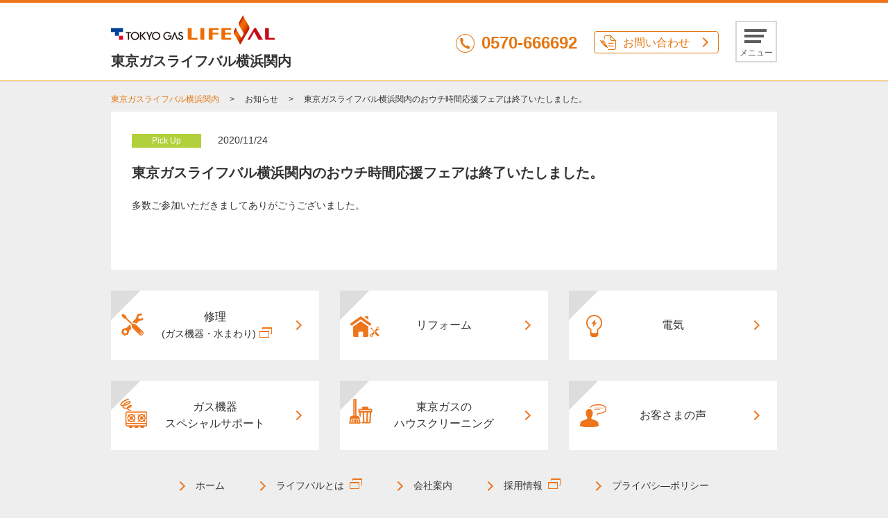

--- FILE ---
content_type: text/html
request_url: https://tg-lifeval.jp/yokohamakannai/info/20112414.html
body_size: 11025
content:
<!DOCTYPE html>
<html lang="ja">
<head>
<title>お知らせ | 東京ガス ライフバル横浜関内</title>
<meta name="keywords" content="ライフバル横浜関内,ガス,ライフバル,ガス機器,リフォーム,住宅,修理,メンテナンス">
<meta name="description" content="ライフバル横浜関内のお知らせ東京ガスライフバル横浜関内のおウチ時間応援フェアは終了いたしました。です。東京ガスの地域の顔として、ガスに関するワンストップサービスをご提供。リフォーム、家庭用燃料電池エネファーム、太陽光発電ならライフバル横浜関内へ">
<meta charset="UTF-8">
<meta http-equiv="X-UA-Compatible" content="IE=edge">
<meta name="viewport" content="width=device-width, initial-scale=1">

<link rel="shortcut icon" href="/favicon.ico" />
<link rel="stylesheet" href="/css/common/base.css">
<link rel="stylesheet" href="/css/common/layout.css">
<link rel="stylesheet" href="/css/common/layout-page-top.css">
<link rel="stylesheet" href="/css/common/layout-page-shop.css">
<link rel="stylesheet" href="/css/common/layout-page-event.css">
<link rel="stylesheet" href="/css/common/slick.css">
<link rel="stylesheet" href="/css/common/slick-theme.css">
<link rel="stylesheet" href="/css/common/jquery.mCustomScrollbar.css">
<link rel="stylesheet" href="/css/common/layout-responsive.css">
<link rel="stylesheet" href="/css/common/layout-page-top-responsive.css">

<link rel="stylesheet" href="/css/common/layout-page-shop-responsive.css">
<link rel="stylesheet" href="/css/common/layout-page-event-responsive.css">

<!-- Google Tag Manager --> <script>(function(w,d,s,l,i){w[l]=w[l]||[];w[l].push({'gtm.start': new Date().getTime(),event:'gtm.js'});var f=d.getElementsByTagName(s)[0], j=d.createElement(s),dl=l!='dataLayer'?'&l='+l:'';j.async=true;j.src= 'https://www.googletagmanager.com/gtm.js?id='+i+dl;f.parentNode.insertBefore(j,f); })(window,document,'script','dataLayer','GTM-KDQK8P2');</script> <!-- End Google Tag Manager -->

<!--[if lt IE 9]>
<script src="js/common/html5shiv.js" type="text/javascript"></script>
<![endif]-->
<link rel="stylesheet" href="/css/common/layout-page-news.css">
<link rel="stylesheet" href="/css/common/layout-page-news-responsive.css">


<meta property="og:url" content="https://tg-lifeval.jp/ns-suginami/" />
<meta property="og:type" content=" article" />
<meta property="og:title" content="東京ガスライフバル横浜関内のおウチ時間応援フェアは終了いたしました。  | 東京ガス ライフバル横浜関内" />
<meta property="og:description" content="家庭用燃料電池「エネファーム」、太陽光発電、Ｗ発電など最新のガス機器販売に加え、キッチン・浴室・洗面・トイレ・リビングなどのリフォームを通じて快適な住環境をご提案します。ガス機器の修理も迅速対応いたします。" />
<meta property="og:site_name" content="東京ガス ライフバル横浜関内" />
<meta property="og:image" content=" /img/common/og_img.png" />

<link rel="canonical" href="https://tg-lifeval.jp/yokohamakannai/info/20112414.html" />
</head>
<body>


<!-- Google Tag Manager (noscript) --> <noscript><iframe src="https://www.googletagmanager.com/ns.html?id=GTM-KDQK8P2" height="0" width="0" style="display:none;visibility:hidden"></iframe></noscript> <!-- End Google Tag Manager (noscript) -->



<header>
<div>
<a href="" class="h1-header">
<span class="logo">ライフバル</span>
<span class="company-name"></span>
</a>
<div class="side-container">
<div class="txt-notation for-pc"><p>平日・土 9:00～19:00 / 日・祝 9:00～17:30</p></div>
<a href="tel:" class="bnt-phone for-sp"></a>
<span class="phone-num"></span>
<a href="" target="" class="btn-contact">お問い合わせ</a>
<button id="main-menu"><span>メニュー</span></button>
<div class="nav-bg"></div>
<nav>
<div class="menu-container">
<div class="header">
<span class="logo">ライフバル</span>
<button id="btn-nav-close"><span>X</span></button>
</div>
<div class="nav-container">


  




<ul class="link-group-before">
<li><a href="/yokohamakannai/" id="link-nav-home">ホーム</a></li>
<li><a href="https://home.tokyo-gas.co.jp/service/repair/index.html" target="_blank" id="link-nav-estimate"><span class="has-icon">修理 (ガス機器・水まわり)</span></a></li>
<li><a href="/yokohamakannai/reform/" id="link-nav-reform">リフォーム</a></li>
<li><a href="/yokohamakannai/power/" id="link-nav-electric">電気</a></li>
<li><a href="/yokohamakannai/s_support/" id="link-nav-s_support">ガス機器スペシャルサポート</a></li>
<li><a href="https://kaji.tokyo-gas.co.jp/signup/mail_form?introducer=3613601" target="_blank" id="link-nav-cleaning"><span class="has-icon">東京ガスのハウスクリーニング</span></a></li>
<!--li><a href="/yokohamakannai/event/" id="link-nav-event">イベント・キャンペーン</a></li-->
<li><a href="/yokohamakannai/customer/" id="link-nav-voice">お客さまの声</a></li>
<!--li><a href="" id="link-nav-bussinessitem">業務用商品（法人）</a></li-->
<li><a href="https://home.tokyo-gas.co.jp/location/lifeval.html" target="_blank" id="link-nav-about"><span class="has-icon">ライフバルとは</span></a></li>
</ul>
<ul class="link-group-after">
<!--<li id="link-nav-shop-list">-->
<!--<p>店舗のご案内</p>-->
<!--<ul>-->
<!--<li><a href="/yokohamakannai/chojamachi/">東京ガスライフバル横浜関内 長者町店</a></li>-->
<!--li><a href="/yokohamakannai/honmoku/">東京ガスライフバル横浜関内 本牧店</a></li-->
<!--</ul>-->
<!--</li>-->
<li><a href="/yokohamakannai/inquiry/" id="link-nav-inqury">お問い合わせ</a></li>
<li><a href="/yokohamakannai/company/" id="link-nav-company">会社案内</a></li>
<li><a href="https://www.ecomo-recruitment.com/" target="_blank" id="link-nav-recruite"><span class="has-icon">採用情報</span></a></li>
<li><a href="/yokohamakannai/privacypolicy/" id="link-nav-privacy">プライバシーポリシー</a></li>
</ul>




</div>
</div>
</nav>
</div>
</div>
</header>

<main class="inner-page">
<div class="pankuzu">
<ul>
<li></li>
<li>お知らせ</li>
<li>東京ガスライフバル横浜関内のおウチ時間応援フェアは終了いたしました。</li>
</ul>
</div>


<section class="news-page">
<div>
<div class="head">
<span class="txt-label pickup-news">Pick Up</span>

<span class="txt-date">2020/11/24</span>
</div>
<h1>東京ガスライフバル横浜関内のおウチ時間応援フェアは終了いたしました。</h1>


<p>多数ご参加いただきましてありがごうございました。</p>
</div>
</section>



<div class="footer-sub-menu">


  




<ul class="btn-container">
<li class="nigyo"><a href="https://home.tokyo-gas.co.jp/service/repair/index.html" target="_blank"><figure class="icon-repair"><img src="/img/common/footer-sub-menu-gass.png" alt="修理・お見積"></figure><span>修理<br><span class="mini">(ガス機器・水まわり)<img class="blank_icon" src="/img/common/icon-outer-link.png" alt=""></span></span></a></li>
<li><a href="/yokohamakannai/reform/"><figure><img src="/img/common/footer-sub-menu-reform.png" alt="リフォーム"></figure><span>リフォーム</span></a></li>
<li><a href="/yokohamakannai/power/"><figure class="icon-electric"><img src="/img/common/footer-sub-menu-electric.png" alt="電気"></figure><span>電気</span></a></li>
<li class="nigyo"><a href="/yokohamakannai/s_support/"><figure class="icon-s_support"><img src="/img/common/footer-sub-menu-s_support.png" alt="ガス機器スペシャルサポート"></figure><span>ガス機器<br>スペシャルサポート</span></a></li>
<li class="nigyo"><a href="https://kaji.tokyo-gas.co.jp/signup/mail_form?introducer=3613601" target="_blank"><figure class="icon-s_support"><img src="/img/common/footer-sub-menu-cleaning.png" alt="東京ガスのハウスクリーニング"></figure><span>東京ガスの<br>ハウスクリーニング</span></a></li>
<!--li><a href="/yokohamakannai/event/"><figure><img src="/img/common/footer-sub-menu-event.png" alt="イベント・キャンペーン"></figure><span>イベント・キャンペーン</span></a></li-->
<li><a href="/yokohamakannai/customer/"><figure><img src="/img/common/footer-sub-menu-uservoice.png" alt="お客さまの声"></figure><span>お客さまの声</span></a></li>
<!--li><a href="/yokohamakannai/"><figure><img src="/img/common/footer-sub-menu-bussiness.png" alt="業務用商品（法人）"></figure><span>業務用商品（法人）</span></a></li-->
</ul>
<ul class="txt-link-container">
<li id="link-top"><a href="/yokohamakannai/">ホーム</a></li>
<li><a href="https://home.tokyo-gas.co.jp/location/lifeval.html" target="_blank" class="icon-outer-link">ライフバルとは</a></li>
<li><a href="/yokohamakannai/company/">会社案内</a></li>
<li><a href="https://www.ecomo-recruitment.com/" target="_blank" class="icon-outer-link">採用情報</a></li>
<li><a href="/yokohamakannai/privacypolicy/">プライバシ―ポリシー</a></li>
</ul>



</div>





</main>
<footer>
<div>
<div>
<ul class="banner-container">





<li><a href="https://tg-uchi.jp/" title="ウチコト" target="_blank"><img src="/img/common/banner-footer-uchitoko.png" alt="ウチコト"></a></li>
<!--li><a href="https://members.tokyo-gas.co.jp/" title="my　TOKYO　GAS" target="_blank"><img src="/img/common/banner-footer-myTOKYOGAS.png" alt="my　TOKYO　GAS"></a></li-->
<li><a href="http://www.tg-ecomo.com/" title="東京ガスエコモ株式会社 " target="_blank"><img src="/img/common/banner-footer-ekomo.png" alt="東京ガスエコモ株式会社 "></a></li>
<li>
    <a href="https://www.ecomo-recruitment.com/" title="東京ガスエコモ 採用情報" target="_blank">
        <img src="https://tg-lifeval.jp/yokohama-s/img/ecomo_recruit_banner.jpg"
            style="width: 300px;">
    </a>
</li>
<li>
    <a href="https://job.rikunabi.com/2026/company/r931891000/" title="リクナビ2026" target="_blank">
        <img src="/yokohama-s/img/prew240_white.gif"
            style="width: 298px;border:1px #00aaef solid;padding: 4.15px 0px 4.15px;">
    </a>
</li>



</ul>
</div>
</div>
<p>&copy;TOKYO GAS LIVING HOLDINGS Co., Ltd. All Rights Reserved.</p>
</footer>
<script type="text/javascript" src="/js/common/jquery-3.7.1.min.js"></script>
<script type="text/javascript" src="/js/common/jquery.easing.1.3.js"></script>
<script type="text/javascript" src="/js/common/jquery.mCustomScrollbar.concat.min.js"></script>
<script type="text/javascript" src="/js/common/slick.js"></script>
<script type="text/javascript" src="/js/common/jquery.matchHeight.js"></script>
<script type="text/javascript" src="/js/common/html_ajaster.js"></script>
<script type="text/javascript" src="/js/common/html_create.js"></script>
<script type="text/javascript" src="/include/power/param.js"></script>
<script type="text/javascript" src="/include/s_support/param.js"></script>

</body>
</html>

--- FILE ---
content_type: text/css
request_url: https://tg-lifeval.jp/css/common/layout.css
body_size: 28954
content:
@charset "utf-8";
body{
	position: relative;
}
.for-sp{
	display:none;
}
main{
	margin-top: 135px;
}
/* header */
header{
	position:fixed;
	z-index:1000;
	top:0;
	display: block;
	width:100%;
	background: #fff;
	border-top: solid 4px #ee751c;
	border-bottom:solid 1px #ffb346;
	box-shadow: 0 0 2px 0 rgba(0 ,0 , 0,0.2);
}
header > div{
	position: relative;
	width: 960px;
	margin: 0 auto;
}
header .h1-header{
	display:inline-block;
	padding-top: 18px;
	padding-bottom: 18px;
	line-height:0;
}
header .h1-header .logo{
	display: block;
	width:236px;
	height: 42px;
	background: url(../../img/common/logo-header.png) no-repeat 0 0 scroll;
	text-indent:-7777px;
}
header h1 .company-name,
header :not(h1) .company-name {
	display:inline-block;
	margin-top: 24px;
	padding-bottom: 10px;
	font-size:20px;
}
header :not(h1) .company-name {
	font-weight: bold;
    display: block;
}
header h1 .company-name img{
	height:20px;
	margin-left: 3px;
}
header a.h1-header{
	color:#333;
}
header a.h1-header:hover{
	text-decoration:none;
	opacity:0.6;
}
header >  nav{
	width: 100%;
	height: 120px;
	border-top: solid 1px #aaa;
	border-bottom: solid 1px #aaa;
	box-sizing: border-box;
}
header .side-container{
	position:absolute;
	top: 50%;
	right: 0;
	height: 32px;
	margin-top: -24px;
	line-height: 32px;
}
header .txt-notation{
	/*
	position:relative;
	width: 0;
	font-size: 10px;
	font-weight:bold;
	*/
	display:none;

}
header .txt-notation p{
	position: absolute;
	top: 35px;
	left: 0;
	width: 300px;
}
header .txt-notation.for-twin p{
	top: 45px;
}
header .phone-num{
	display:inline-block;
	height: 32px;
	color:#e57611;
	vertical-align:top;
	line-height: 52px;
	font-size: 24px;
	font-weight: 600;
}
header .for-pc-phone-num{
	display:inline-block;
	height: 32px;
	color:#e57611;
	vertical-align:top;
	line-height: 15px;
	font-size: 18px;
	font-weight: 600;
}
header .for-pc-phone-num .phone-num-pc{
	display: block;
	padding: 5px 0;
}
header .for-pc-phone-num .phone-num-pc span{
	font-size: 13px;
	color:#333;
}
header .phone-num:before{
	display: inline-block;
	width: 27px;
	height: 27px;
	margin-top: -3px;
	margin-right: 10px;
	background: url(../../img/common/icon-phone.png) no-repeat 0 0 scroll;
	vertical-align:middle;
	content:"";
}
header .for-pc-phone-num .phone-num-pc:before{
	display: inline-block;
	width: 20px;
	height:20px;
	margin-top: -3px;
	margin-right: 10px;
	background: url(../../img/common/icon-phone.png) no-repeat 0 0 scroll;
	background-size: 100%;
	vertical-align:middle;
	content:"";
}


header .btn-contact{
	position: relative;
	display:inline-block;
	width: 180px;
	height: 32px;
	margin: 0 20px;
	border: solid 1px #e57611;
	border-radius: 4px;
	box-sizing: border-box;
	text-align: center;
	line-height: 32px;
	font-size: 16px;
}
header .btn-contact:hover{
	text-decoration:none;
	opacity: 0.6;
}
header .btn-contact:before{
	position:absolute;
	top: 50%;
	right: 14px;
	width:9px;
	height: 14px;
	margin-top: -7px;
	background: url(../../img/common/arrow-header-contact.png) no-repeat 0 0 scroll;
	content:"";
}
header .btn-contact:after{
	position:absolute;
	top: 50%;
	left: 8px;
	width:23px;
	height: 21px;
	margin-top: -10px;
	background: url(../../img/common/icon-contact.png) no-repeat 0 0 scroll;
	content:"";
}


header .btn-contact-2{
    position: relative;
    display: inline-block;
    margin: 0 20px;
    padding: 5px 35px 5px 25px;
    border: solid 1px #e57611;
    background: #e57611;
    color: #fff;
    border-radius: 4px;
    box-sizing: border-box;
    text-align: center;
    line-height: 1.3;
    font-size: 14px;
}
header .btn-contact-2:hover{
	text-decoration:none;
	opacity: 0.6;
}
header .btn-contact-2:before{
    position: absolute;
    top: 0;
    left: 9px;
    bottom: 0;
    display: block;
    width: 9px;
    height: 15px;
    margin: auto;
    background: url(../../img/common/arrow-w-r.png) no-repeat center / contain;
    content: "";
}
header .btn-contact-2:after{
    position: absolute;
    top: 0;
    right: 9px;
    bottom: 0;
    display: block;
    width: 14px;
    height: 13px;
    margin: auto;
    background: url(../../img/common/icon-outer-link2.png) no-repeat center / contain;
    content: "";
}


header button{
	position:relative;
	width: 60px;
	min-width: 0;
	height:60px;
	margin: -6px 0 0;
	padding: 0;
	padding-top:30px;
	box-sizing: border-box;
	box-shadow:none;
	background: #fff;
	border: solid 2px #d7d7d7;
	line-height:12px;
}
header .btn-contact-2 + button {
	margin: -22px 0 0;
}
header button:before,
header button:after,
header button span:after{
	position:absolute;
	top: 10px;
	left: 11px;
	height: 4px;
	width: 32px;
	background: #5b5b5b;
	box-sizing: border-box;
	content:'';
}
header button:after{
	top:18px;
	width:28px;
}
header button span:after{
	top:26px;
	width:24px;
}
header button span{
	color:#5b5b5b;
	font-size: 12px;
}



header.header-2 .side-container {
    margin-top: -14px;
    line-height: 32px;
    display: flex;
    align-items: center;
}
header.header-2 .phone-container {
    display: inline-block;
}
header.header-2 .phone-container .phone-num {
    display: block;
    line-height: 1;
}
header.header-2 .phone-container .phone-num::before {
	border: solid 1px #e57611;
    border-radius: 50%;
	background: url(../../img/common/icon-phone4.png) no-repeat 0 0 scroll;
	background-size: 27px auto;
}
header.header-2 .phone-container .phone-other {
    margin: 0;
}
header.header-2 .phone-container .phone-other-desc {
    display: inline-block;
    font-size: 10px;
    line-height: 1.3;
    color: #e57611;
    margin: 0;
}
header.header-2 .phone-container .phone-other-for-pc-num {
    display: inline-block;
    color: #e57611;
    line-height: 1.3;
    font-size: 15px;
    font-weight: 600;
    letter-spacing: .02em;
}
header.header-2 .btn-contact {
    position: relative;
    top: -2px;
    left: -5px;
}
header.header-2 button {
    margin: -4px 0 0;
}
header.header-2 .nav-2{
	position: absolute;
	top:40px;
	right: 0;
	display: none;
	z-index: 5000 !important;
	background: #fff;
	box-shadow: 0 0 6px 0 rgba(0, 0, 0, 0.4);
	font-size: 0;
}
header.header-2 .nav-2.open{
	display: block;
}
header.header-2 .nav-2 .menu-container-2 {
    width: 764px;
    background: #fff;
}
header.header-2 .nav-bg-2{
	display: none;
	position: fixed;
	top: 0;
	left: 0;
	z-index: 400;
	width: 100%;
	height: 100%;
	background: rgba(0,0,0,0.01);
}
header.header-2 .nav-2 div #btn-nav-close-2{
	position:absolute;
	top: 50%;
	right: 20px;
	height: 16px;
	width: 16px;
	margin-top: -8px;
	border:none;
	background:url(../../img/common/icon-closed.png) no-repeat 0 0 scroll;

}
header.header-2 .nav-2 div #btn-nav-close-2 span{
	display:none;
}
header.header-2 .nav-2 div #btn-nav-close-2 span:after{
	display:none;
}
header.header-2 .nav-2 div #btn-nav-close-2:hover{
	opacity: 0.6;
}
header.header-2 .nav-2 div #btn-nav-close-2:after,
header.header-2 .nav-2 div #btn-nav-close-2:before{
	display:none;
}



header nav{
	position: absolute;
	top:40px;
	right: 0;
	display: none;
	z-index: 5000 !important;
	background: #fff;
	box-shadow: 0 0 6px 0 rgba(0, 0, 0, 0.4);
	font-size: 0;
}
header nav.open{
	display: block;
}
header nav div.menu-container{
	width:764px;
	background: #fff;
}
header nav div.header{
	position:relative;
	height:47px;
}

header nav div #btn-nav-close{
	position:absolute;
	top: 50%;
	right: 20px;
	height: 16px;
	width: 16px;
	margin-top: -8px;
	border:none;
	background:url(../../img/common/icon-closed.png) no-repeat 0 0 scroll;

}

header nav div #btn-nav-close span{
	display:none;
}
header nav div #btn-nav-close span:after{
	display:none;
}
header nav div #btn-nav-close:hover{
	opacity: 0.6;
}
header nav div #btn-nav-close:after,
header nav div #btn-nav-close:before{
	display:none;
}
header nav .logo{
	position:absolute;
	top: 0;
	left: 0;
	display: inline-block;
	margin: 9px 0 9px 20px;
	width:119px;
	height:29px;
	background: url(../../img/common/logo-for-nav.png) no-repeat 0 0 scroll;
	line-height: 0;
	text-indent: -777777px;

}
header nav ul.link-group-before,
header nav ul.link-group-after{
	display: inline-block;
	width: calc(100% / 2);
	box-sizing: border-box;
	vertical-align:top;
}
header nav ul.link-group-before{
	border-right:solid 1px #eee;
}
header nav ul.link-group-after{
	margin-left: -1px;
	border-left:solid 1px #eee;
}
header nav ul li{
	border-top: solid 1px #ececec;
	line-height: 40px;
}
header nav ul li:last-child{
	border-bottom: solid 1px #ececec;
}
header nav ul li li:last-child{
	border-bottom: none;
}
header nav ul li p{
	padding: 8px 60px 8px 20px;
	line-height: 1.6;
	font-size:13px;
}
header nav ul li a{
	position: relative;
	display: block;
	padding: 8px 60px 8px 20px;
	color: #333;
	line-height: 1.6;
	font-size:13px;
}
header nav ul li li{
	padding-left: 20px;
}
header nav ul li a:after{
	position:absolute;
	top: 50%;
	right: 20px;
	display: block;
	height: 10px;
	width: 5px;
	margin-top: -5px;
	background: url(../../img/common/arrow-g-r.png) no-repeat 0 0 scroll;
	background-size: 100% auto;
	opacity:0.6;
	content:'';
}
header nav ul li a:hover{
	opacity:0.6;
	text-decoration:none;
}
header nav ul li .has-icon{
	position: relative;
	display: inline-block;
	padding-right: 40px;
}
header nav ul li .has-icon:after{
    position: absolute;
    top: 0;
    right: 16px;
    bottom: 0;
    display: block;
    width: 18px;
    height: 15px;
    margin: auto;
    background: url(../../img/common/icon-outer-link3.png) no-repeat 0 0  scroll;
    content: "";
}

header.adjust-header{
	/* background:#aa0000: */
}
header.adjust-header h1 .logo{
	display:none;
}
header.adjust-header .company-name{
	/* margin-top: 15px; */
}
header.adjust-header .phone-num{
	/* line-height: 58px; */
}
header.adjust-header .side-container{
	/* margin-top: -28px; */
}



header.header-2.adjust-header .side-container {
    /* margin-top: -15px; */
}

header.header-2.adjust-header .btn-contact {
    /* top: -4px; */
}
header.header-2.adjust-header .phone-container {
    /* margin-top: 6px; */
}



header.adjust-header button{
	/* margin: -3px 0 0; */
	/* transform: scale(0.8,0.8); */
}
header.adjust-header .txt-notation{
	display: none;
}
header .nav-bg{
	display: none;
	position: fixed;
	top: 0;
	left: 0;
	z-index: 400;
	width: 100%;
	height: 100%;
	background: rgba(0,0,0,0.01);
}
/* main */

main.inner-page{
	padding:0 0 40px;
	background:transparent;
}
main.inner-page section{
	width:960px;
	margin: 0 auto;
	padding: 30px 30px 60px;
	background:#fff;
}
main.inner-page h1{
	position: relative;
	margin: 10px 0 30px;
	text-align:center;
	font-size: 20px;
	font-weight: 600;
}
main.inner-page h1:before,
main.inner-page h1:after{
	position:absolute;
	left: 50%;
	bottom: -8px;
	margin-left: -50px;
	width:100px;
	height: 1px;
	background:#e57611;
	content:""
}
main.inner-page h1.has-icon{
	margin: 10px 0 10px;
}
main.inner-page h1.has-icon.has-txt img {
	margin: 0 auto;
	position: relative;
	width: 100%;
	height: auto;
}
main.inner-page h1.has-icon.has-txt img.for-pc {
	display: block;
}
main.inner-page h1.has-icon.has-txt img.for-sp {
	display: none;
}
main.inner-page h1.has-icon.has-txt.reform-top-icon img {
    max-width: 161.2px;
}
main.inner-page h1.has-icon.has-txt.event-cook-top-icon img {
    max-width: 239.2px;
}
main.inner-page h1.has-icon.has-txt.event-campaign-top-icon img {
    max-width: 276.81px;
}
main.inner-page h1.has-icon.has-txt.event-campaign-cook-top-icon img {
    max-width: 376.81px;
}
main.inner-page h1.has-icon.has-txt.event-otoku-top-icon img {
    max-width: 259.2px;
}
main.inner-page h1.has-icon.has-txt.inquiry-top-icon img {
    max-width: 175px;
}
main.inner-page h1.has-icon.has-txt.company-top-icon img {
    max-width: 125px;
}
main.inner-page h1.has-icon.has-txt.privacypolicy-top-icon img {
    max-width: 198px;
    top: 6px;
    margin-bottom: 4px;
}
main.inner-page h1.has-icon.has-txt.cushara-top-icon img {
    max-width: 306px;
    margin-top: 16px;
}

main.inner-page h1.has-icon img{
	display: inline-block;
	margin-right: 20px;
}
main.inner-page h1.has-icon:after,
main.inner-page h1.has-icon:before{
	display:none;
}
main.inner-page h1:after{
	bottom: -12px;
}
main.inner-page h1 span{
	position: relative;
	display: inline-black !important;
}
main.inner-page h2{
	margin: 20px 0 20px;
	border-bottom: solid 3px #e57611;
	font-size: 18px;
}
main.inner-page h2 span{
	display: inline-block;
	font-size: 20px;
	font-weight: 600;
}
main.inner-page h3{
	margin-bottom: 20px;
	font-size: 16px;
}
main.inner-page h3.has-margin{
	margin-top: 20px;
}
main.inner-page h3 span{
	color: #663300;
	font-size: 16px;
}
main.inner-page .txt-main-summary{
	margin-top: 10px;
}
main.inner-page h4{
	position:relative;
	padding-left: 20px;
	margin-bottom: 20px;
	font-size: 16px;
}
main.inner-page h4:before{
	position: absolute;
	top: 5px;
	left: 0;
	width: 15px;
	height: 15px;
	border-radius:50%;
	background:#ccc;
	content:"";
}
main.inner-page h4.has-margin{
	margin-top: 20px;
}
main section .btn-container{
	padding: 20px 0;
}
.btn-standard {
    position: relative;
    display: block;
    width: 400px;
	margin: 0 auto;
    padding: 20px 25px;
    border-radius: 4px;
    background-color: #f06300;
    box-sizing: border-box;
    color: #fff;
    text-decoration: none;
    text-align: center;
    font-size: 18px;
    font-weight: 600;
}
.btn-standard.btn-large-size{
    width: 600px;
}
.btn-standard:hover{
	opacity:0.7;
	text-decoration: none;
}
.btn-standard:before {
    position: absolute;
    top: 0;
    left: 16px;
    bottom: 0;
    display: block;
    width: 14px;
    height: 23px;
    margin: auto;
    background: url(../../img/common/arrow-w-r.png) no-repeat 0 0 scroll;
    content: "";
}
.btn-standard.has-margin-t{
	margin-top: 50px;
}
.btn-standard.btn-outer-link:after{
    position: absolute;
    top: 0;
    right: 16px;
    bottom: 0;
    display: block;
    width: 18px;
    height: 15px;
    margin: auto;
    background: url(../../img/common/icon-outer-link2.png) no-repeat 0 0  scroll;
    content: "";
}

.btn-white {
    position: relative;
    display: block;
    width: 450px;
    margin:  30px auto 0;
    padding: 20px 25px;
    border-radius: 4px;
    background: #fff;
    border: 1px solid #f06300;
    box-sizing: border-box;
    color: #f06300;
    text-decoration: none;
    text-align: center;
    font-size: 18px;
    font-weight: 600;
}
.table-standard2+.btn-white {
	margin-top: -20px;
}
.btn-white:hover{
	opacity:0.7;
	text-decoration: none;
}
.btn-white:before {
    position: absolute;
    top: 0;
    right: 16px;
    bottom: 0;
    display: block;
    width: 11px;
    height: 19px;
    margin: auto;
    background: url(../../img/common/arrow-o-r2.png) no-repeat center / contain;
    content: "";
}

/* pagenation */
.pagenation{
	margin: 30px 0 0;
	text-align: center;
	font-size: 0;
}
.pagenation li{
	display: inline-block;
	padding: 0;
	vertical-align: top;
	margin: 0 5px;
	text-align: center;
}
.pagenation li a{
	display: inline-block;
	height: 35px;
	width: 35px;
	border-radius:50%;
	background:#ee751c;
	border:none;
	color:#fff;
	line-height: 35px;
	font-size: 10px;
	letter-spacing:0.02em;
}
.pagenation li > span{
	display: inline-block;
	height: 35px;
	width: 35px;
	border-radius:50%;
	background:#ccc;
	border:none;
	color:#fff;
	line-height: 35px;
	font-size: 10px;
	letter-spacing:0.02em;
}
.pagenation li a:hover,
.pagenation li button:hover{
	opacity: 0.7;
	text-decoration:none;
}
.pagenation li a.current:hover,
.pagenation li a.current{
	opacity: 0.5;
	cursor:default;
}
.pagenation li button{
	height: 35px;
	width: 35px;
	border-radius:50%;
	background:#ee751c;
	border:none;
	color:#fff;
	line-height: 35px;
	font-size: 10px;
}
.pagenation li a{
	display:inline-black;
	font-size: 12px;

}
/* pankuzu */
.pankuzu{
	width:960px;
	margin: 5px auto 10px;
}
.pankuzu ul{
	display:block;
	font-size: 0;
}
.pankuzu ul li{
	display: inline-block;
	font-size: 12px;
	line-height:1.4;
}
.pankuzu ul li:after{
	display: inline-block;
	margin:  0 15px;
	content:">";
}
.pankuzu ul li:last-child:after{
	display:none;
}
/*notice-common-msg */
.notice-common-msg{
	display: table;
	width:960px;
	margin: 10px auto 30px;
	border:solid 3px #d41915;
}
.notice-common-msg.for-customer{
	margin: 40px auto 0;
	border-color: #666;
}
.notice-common-msg > span{
	display: table-cell;
	width:200px;
	background:#d41915;
	vertical-align:middle;
	text-align:center;
	color: #fff;
	font-size: 16px;
	font-weight:600
}
.notice-common-msg.for-customer > span{
	background-color: #666;
}
.notice-common-msg > div{
	display: table-cell;
	padding: 10px 20px;
	background: #fff;
	font-size: 16px;
}

.notice-common-msg > div hr{
	margin: 3px 0;
	height:1px;
}
/*footer-sub-menu */
.footer-sub-menu{
	width: 960px;
	margin: 30px auto 0;
}
.footer-sub-menu .btn-container{
	font-size:0;
}
.footer-sub-menu .btn-container li{
	overflow: hidden;
	display: inline-block;
	width: calc((100% - 60px) / 3);
	margin: 0 30px 30px 0;
	height: 100px;
	line-height: 100px;
}
.footer-sub-menu .btn-container li:nth-child(3n){
	margin-right: 0;
}
.footer-sub-menu .btn-container a{
	position: relative;
	display: inline-block;
	width: 100%;
	height: 100%;
	background:#fff;
	color:#333;
	text-align: center;
	text-decoration: none;
	font-size: 16px;
	font-weight: 500;
}
.footer-sub-menu .btn-container a .mini{
	font-size:87%;
}
.footer-sub-menu .btn-container li a .blank_icon {
	position:relative;
	top:-3px;
	left:5px;
}
.footer-sub-menu .btn-container li.nigyo {
	line-height:24px;
}
.footer-sub-menu .btn-container li.nigyo a {
	padding-top:26px;
	box-sizing:border-box;
}
.footer-sub-menu .btn-container a:before{
	position:absolute;
	z-index:20;
	top: -30px;
	left: -30px;
	display: inline-block;
	width:60px;
	height:60px;
	background: #ddd;
	transform: rotate(-45deg);
	content:"";
}
.footer-sub-menu .btn-container a:after{
	position:absolute;
	top: 50%;
	right: 25px;
	display: inline-block;
	width:9px;
	height:14px;
	margin-top: -7px;
	background: url(../../img/common/arrow-o-r.png) no-repeat 0 0 scroll;
	content:"";
}
.footer-sub-menu .btn-container a:hover{
	opacity: 0.7;
}
.footer-sub-menu .btn-container figure{
	position:absolute;
	z-index:10;
	top: 0;
	left: 15px;
	display: inline-block;
}
.footer-sub-menu .btn-container figure.icon-electric{
	left: 25px;
}
.footer-sub-menu .btn-container figure.icon-conro{
	left: 5px;
}
.footer-sub-menu .btn-container figure.icon-toshigas{
	left: 0	;
}
.footer-sub-menu .btn-container figure.icon-s_support {
	top:26px;
	left:13px;
}
.footer-sub-menu .btn-container figure.icon-repair {
	top:33px;
	left:15px;
}
.footer-sub-menu .txt-link-container{
	padding-top: 10px;
	line-height: 1.6;
	text-align: center;
	font-size: 0;
}
.footer-sub-menu .txt-link-container.txt-l{
	text-align: left;
}
.footer-sub-menu .txt-link-container li{
	display: inline-block;
	margin-right: 50px;
	margin-bottom: 20px;
}
.footer-sub-menu .txt-link-container li:last-child{
	margin:0;
}
.footer-sub-menu .txt-link-container a{
	display: inline-block;
	color:#333;
	font-size: 14px;
	vertical-align: middle;
}
.footer-sub-menu .txt-link-container a:before{
	display: inline-block;
	vertical-align: middle;
	width:9px;
	height:14px;
	margin-right: 15px;
	background: url(../../img/common/arrow-o-r.png) no-repeat 0 0 scroll;
	content:"";
}

a.icon-outer-link:after{
	display: inline-block;
	width:18px;
	height:15px;
	margin-left: 8px;
	background: url(../../img/common/icon-outer-link.png) no-repeat 0 0 scroll;
	content:"";

}
#page-top .txt-link-container #link-top{
	display: none;
}
/* margin */
.mt-10{
	margin-top: 10px;
}
.mt-20{
	margin-top: 20px;
}
.mt-30{
	margin-top: 30px;
}
/*padding */
.pt-10{
	padding-top: 10px;
}
.pt-20{
	padding-top: 20px;
}
/* btn-moyori */
.btn-moyori{
	position:relative;
	display: block;
	height: 75px;
	width: 300px;
	margin: 0 auto;
	background:#ee751c;
	border: solid 4px #ffb346;
	box-sizing: border-box;
	color: #fff;
	line-height: 68px;
	text-align: center;
	font-size: 14px;
	font-weight:600;
}
.btn-moyori:hover{
	text-decoration: none;
	opacity: 0.8;
}
.btn-moyori:after,
.btn-moyori:before{
	display: block;
	position:absolute;
	top: 50%;
	content:'';
}
.btn-moyori:before{
	left: 20px;
	width: 31px;
	height: 31px;
	margin-top: -15px;
	background: url(../../img/common/icon-zoom.png)no-repeat 0 0 scroll;
}
.btn-moyori:after{
	right: 20px;
	width: 17px;
	height: 17px;
	margin-top: -8px;
	background: url(../../img/common/icon-outer-linek-moyori.png)no-repeat 0 0 scroll;
}
/* footer */
footer{
	display: block;
	width:100%;
	border-top: solid 2px #eee;
}
footer > div{
	background: #fff;
	padding: 40px 0 10px;
}
footer > div > div{
	width: 960px;
	margin: 0 auto;
}
footer > div > div ul{
	text-align: left;
	font-size: 0;
}
footer > div > div li{
	display: inline-block;
	margin-right: 30px;
	margin-bottom: 30px;
	font-size: 12px;
}
footer > div > div li:nth-child(3n){
	margin-right: 0;
}
footer > div > div li a:hover{
	opacity: 0.7;
}
footer > p{
	height: 80px;
	line-height: 80px;
	text-align: center;
	font-size: 10px;
}

/* table */
.table-standard{
	width: 100%;
	margin: 20px 0;
	border-collapse: separate;
	border-spacing: 0px 2px;
    font-size: 12px;
}
.table-standard caption {
    text-align: left;
    font-weight: 700;
    color: #666;
}
.table-standard th {
    overflow: visible;
    position: relative;
    width: 215px;
	padding: 10px;
    background: #F2E3BB;
    vertical-align: middle;
    text-align: left;
    box-sizing: border-box;
    white-space: nowrap;
    color: #4D4D4D;
    font-size: 15px;
    font-weight: 600;
}
.table-standard th:after{
    position: absolute;
    left: 100%;
    top: 50%;
    border: solid transparent;
    content: " ";
    height: 0;
    width: 0;
    pointer-events: none;
    border-color: rgba(136, 183, 213, 0);
        border-left-color: rgba(136, 183, 213, 0);
    border-left-color: #F2E3BB;
    border-width: 10px;
    margin-top: -10px;
}
.table-standard td {
    width: auto;
	padding: 10px 10px 10px 25px;
    background: #F9F7F1;
    font-weight: normal;
    font-size: 13px;
    color: #4D4D4D;
}


.table-standard2 {
	width: 100%;
    border: solid 1px #DACABF;
    table-layout: fixed;
    margin: 0 0 50px;
}
.table-standard2 th{
    width: 240px;
	padding: 10px;
    background-color: #f9f6f4;
    border-bottom: solid 1px #DACABF;
    color: #663300;
    text-align: center;
}
.table-standard2  td {
	padding: 10px;
    border-left: dotted 1px #DACABF;
	border-bottom: dotted 1px #DACABF;
}
.table-standard2 tr:last-child th,
.table-standard2 tr:last-child td{
	border-bottom: none !important;
}
/* ol ul */
ol.has-txt-num{
	margin-top: 20px;
}
ol.has-txt-num li{
    position: relative;
	padding-left: 40px;
	padding-bottom: 5px;
}
ol.has-txt-num li .txt-num{
    position: absolute;
    left: 0;
    top: 0;

}
ol.has-number{
	margin: 20px 0 0 20px;
	padding-bottom: 20px;
}
ol.has-number li{
    list-style-type: decimal;
	padding-bottom: 5px;
}
ul.list-disc{
	margin-top: 20px;
}
ul.list-disc li{
    position: relative;
	padding-left: 15px;
	padding-bottom: 5px;
}
ul.list-disc li:before{
    position: absolute;
    left: 0;
    top: 0;
	content:"・"
}
ul.list-kome{
	margin-top: 20px;
}
ul.list-kome li{
    position: relative;
	padding-left: 15px;
	padding-bottom: 5px;
}
ul.list-kome li:before{
    position: absolute;
    left: 0;
    top: 0;
	content:"※"
}
ul.no-margin{
	margin-top: 0;
}
/* p */
p.txt-caution {
    margin-bottom: 15px;
    font-weight: bold;
    color: #f00;
}
p.has-margin{
	margin-top:30px;
}
p.txt-center{
	text-align:center;
}
p.txt-right{
	text-align:right;
}
p.pb-10{
	padding-bottom:10px;
}
p.txt-marker {
    font-size: 16px;
    line-height: 1.4;
    font-weight: bold;
    color: #8d4918;
	margin-left: 10px;
	margin-right: 10px;
	padding-left: 10px;
	padding-right: 10px;
	background: linear-gradient(transparent 60%, #fff0c8 0%);
	display: block;
}

/*strong span */
strong.txt-em,
span.txt-em{
	color:red;
}
/* div */
.box-flex{
	display:flex;
	align-items: center;
}
.box-flex.div-harf > div{
	width:50%;
}
.box-flex.div-harf > div:first-child{
	padding-right: 10px;
}
.box-flex.div-harf > div:last-child{
	padding-left: 10px;
    border-left: dotted 1px #DACABF;
}

/* ul.btn-block */
.btn-block{
	font-size: 0;
	margin: 0 30px;
}
.btn-block li{
	position:relative;
	display: inline-block;
	width: calc((100% - 30px) /2);
	margin: 0 30px 50px 0;
	vertical-align:top;
}
.btn-block li:nth-child(2n){
	margin-right: 0;
}
.btn-block.li-no-margin li{
	margin: 0 30px 20px 0;
}

.btn-block.li-no-margin li:nth-child(2n){
	margin-right: 0;
}
.btn-block li .under-link{
	position: absolute;
	bottom: -30px;
	width: 100%;
	text-align: center;
	font-size: 14px;
}
.btn-block li a.btn-standard{
	width: 100%;
}
div.seo-h1bolck{
	height:0;
	overflow:hidden
}
/* modal */
.modal{
	display: none;
	position: fixed;
	top:0;
	z-index:500000;
	left: 0;
	width: 100%;
	height: 100%;
	background: rgb(0, 0, 0, 0.7)
}
.modal .inner-contents {
	position: fixed;
	top:50%;
	left:50%;
    background-color: #fff;
    width: 880px;
    height: 530px;
	margin: -265px 0 0 -440px;
}
.modal .inner-contents .header{
	position:relative;
}
.modal .inner-contents .header #btn-close {
	position: absolute;
    top: -25px;
    right: -25px;
	width: 50px;
	min-width:0;
	height: 50px;
	border: solid 1px #ccc;
	border-radius: 50%;
    background:#fff url(../../img/common/icon-closed.png)no-repeat center center scroll;
	text-indent:-777777777px;
}
.modal .inner-contents .header #btn-close:hover{
	opacity: 0.7;
}
.modal .inner-contents .body{
    overflow: auto;
	width:100%;
	height: 100%;
    padding: 40px;
    box-sizing: border-box;
}



/* hr-has-id */
.hr-has-id{
	display: block;
	height: 1;
	border:none;
	background: transparent;
	padding-top: 60px;
	margin-top: -60px;
}
/*会社案内個別レイアウト*/
.company-iida-box{
	display: table;
	margin-top: 20px;
	border: solid 3px ;
}
.company-iida-box >  div{
	display:table-cell;
	padding:10px;
	vertical-align:top;
}
.company-iida-box P{
	margin-bottom: 10px;
}
.company-iida-box > div.img-box{
	padding-top: 50px;
}

.company-head-box{
	display: table;
	margin-top: 20px;
}


.company-head-box >  div{
	display:table-cell;
	padding:10px;
	vertical-align:top;
}
.company-head-box P{
	margin-bottom: 10px;
}
.company-iida-box.no-border{
	border:none;
}

/* company-dl-list */
.company-dl-list{
	margin-top: 30px;
	font-size: 0
}
.company-dl-list dt{
	display: inline-block;
	width: 150px;
	padding-bottom: 20px;
	vertical-align:top;

}
.company-dl-list dt img{
	width: 120px;
}
.company-dl-list dd{
	display: inline-block;
	width: calc( 100% - 150px);
	padding-bottom: 20px;
	vertical-align:top;
	font-size: 14px;
}
.company-dl-list dd h3{
	margin:0 !important;
	padding-bottom: 10px;
}


/* reclute-box-yokosuka */
.reclute-box-yokosuka{
	border: solid 1px #ccc;
}
.reclute-box-yokosuka p.title{
	padding: 5px;
	background:#e57611;
	color:#fff;

}

.company-li-box{
	margin-top: 30px;
	text-align: center:
}
.company-li-box >  div{
	display:inline-block;
	padding:10px 20px;
	vertical-align:top;
	text-align: left:
}
.company-li-box P{
	margin-bottom: 10px;
}



#top_saiyo{

}
#top_saiyo a:hover{
	text-decoration: none;
	opacity: 0.7 !important;
}
#top_saiyo a:hover table{
	opacity: 0.7;
}
#top_saiyo table{
	border:none;
	border-collapse:collapse;
}
#top_saiyo table td,
#top_saiyo table th{
	border:none;
	padding: 0 !important
}




@media only screen and (min-width: 767px) {
	header.header-2 .nav-2.open{
		display: none;
	}
}




--- FILE ---
content_type: text/css
request_url: https://tg-lifeval.jp/css/common/layout-page-top.css
body_size: 7156
content:
@charset "utf-8";
body{
	overflow-x{
		hidden;
	}
}
/* Top */
.inner-page .mv-container{
	display: block;
	width:100%!important;
	overflow: hidden;
	margin: 0 auto 20px;
}
.inner-page .mv-container ul{
}
.inner-page .mv-container .slick-dots{
	
}
.inner-page .mv-container .slick-slide{
	max-width: 960px !important;
	margin: 0 0 0 20px;
}
.inner-page .mv-container li img{
	max-width: 100%;
}
.inner-page .mv-container img.for-sp{
	display: none;
}
.inner-page .mv-container li.item{
	max-width: 960px;
}
.inner-page .mv-container .slick-dots li{
	display: inline-block;
}
.inner-page .mv-container .slick-list{
	overflow:visible !important;
}
.inner-page .mv-container .item{	
}
.inner-page .mv-container .item img{
	width:100%;
}
.inner-page .mv-container .slick-dots .slick-pre,
.inner-page .mv-container .slick-dots .slick-next{
	height: 50px;
	width: 50px;
	min-width: 0;
	background: #e57611!important;
}



.information-container{
	display: table;
	width:960px;
	margin: 0 auto 30px;
}
.information-container > div{
	display: table-cell;
	box-sizing: border-box;
	vertical-align:top;
}
.information-container .news_area{
	width:570px;
	padding: 18px 20px 20px;
	background: #fff;
}
.information-container .news_area ul{
	
}
.information-container .news_area li{
	display: table;
	width: 100%;
	margin-bottom:15px;
	padding-bottom: 15px;
	border-bottom: solid 1px #ddd;
	vertical-align:top;
}
.information-container .news_area  .new-container{
	overflow:hidden;
	margin-top: 20px;
}
.information-container .news_area li .txt-date-info{
	display: table-cell;
	width:85px;
	font-size:14px;
}
.information-container .news_area li p{
	display: table-cell;
	padding-left: 10px;
}
.information-container .news_area li .txt-date-info .txt-label{
	display: inline-block;
	width:85px;
	height: 20px;
	line-height: 20px;
	color:#fff;
	text-align: center;
	font-size: 10px;
}
.information-container .news_area li .txt-date-info .txt-label.important-news{
	background:#ff4b71;
}
.information-container .news_area li .txt-date-info .txt-label.pickup-news{
	background:#b2d03c;
}
.information-container .news_area li .txt-date-info .txt-label.new-news{
	background:#4bb1ff;
}
.information-container .news_area h2{
	height: 27px;
	margin: 0;
	padding-left: 45px;
	border:none;
	background: url(../../img/common/icon-top-info.png)no-repeat 0 center scroll;
	line-height: 27px;
}
.information-container .banner_area{
	padding-left: 30px;
}
.information-container .banner_area > ul{
	height: 100%;
	padding: 18px 20px 20px;
	background:#fff;
	box-sizing: border-box;
}
.information-container .banner_area > ul h2{
	height: 27px;
	margin: 0;
	padding-left: 45px;
	padding-bottom:2px;
	border:none;
	background: url(../../img/common/icon-top-pickup.png)no-repeat 0 center scroll;
	line-height: 27px;
}
.information-container .banner_area > ul li{
	padding-top:18px;
}
.information-container .banner_area > ul li:first-child{
	padding-top:0;
}
.information-container .banner_area figure{
	text-align: center;
}
.information-container .banner_area a:hover{
	opacity: 0.7;
}
.information-container .banner_area figure:hover{
	opacity: 0.7;
}

/* 横浜系トップ */
.information-container-wide{
	display:block;
	width:960px;
	margin: 0 auto 30px;
	font-size: 0;
}
.information-container-wide .information-container{
	display:  inline-block;
	width:570px;
	vertical-align:top;
}
.information-container-wide .information-container > div{
	display: block;
}
.information-container-wide .information-container .news_area{
	font-size: 14px;
}
.information-container-wide .information-container .banner_area{
	margin-top: 30px;
	padding-left: 0;
}
.information-container-wide .banner_area > ul{
	font-size: 0;
}
.information-container-wide .banner_area > ul li{
	display: inline-block;
	width:calc((100% - 20px)/ 2);
}

.information-container-wide .banner_area > ul li:first-child{
	width:100%;
	padding-top:0;
}
.information-container-wide .banner_area > ul li:nth-child(2n){
	margin-right: 20px;
}
.information-container-wide .banner_area > ul li figure{
	text-align:left;
}
.information-container-wide .banner_area > ul li figure img{
	width:100%;
}
.information-container-wide .fb-container-box{
	display:  inline-block;
	width:calc(100% - 600px);
	margin-left: 30px;
	background:#fff;
	vertical-align:top;
	font-size: 14px;
}
.information-container-wide .fb-container-box > div{
	padding: 20px;
}
.information-container-wide .fb-container-box  h2{
	margin-top: 0;
	border-bottom:none;
}
.information-container-wide .fb-container-box  h2 img{
	display: inline-block;
	margin-right: 10px;
}
.information-container-wide .fb-container-box p{
	padding-top:15px;
	font-size: 12px;
}



main.inner-page .top-tenant-info{
	margin-top: 10px;
}
main.inner-page .top-tenant-info h2{
	width: 100%;
	height:auto;
	margin: 0;
	border:none;
	background: none;
	text-align: center;
	border: none;
}
main.inner-page .top-tenant-info h2 span{
	position: relative;
	display: inline-block;
	height:auto;
	margin-top: 10px;
	padding-left: 55px;
}
main.inner-page .top-tenant-info h2 span:before{
	position:absolute;
	top: 50%;
	left:0;
	width:43px;
	height:25px;
	margin-top:-18px;
	background: url(../../img/common/icon-top-shopinfo.png)no-repeat 0 center scroll;
	content:"";
}
main.inner-page .top-tenant-info ul{
	margin-top: -10px;
	font-size: 0;
}
main.inner-page .top-tenant-info li{
	position: relative;
	display: inline-block;
	width: calc((100% - 40px) / 2);
	margin: 40px 40px 0 0;
	padding-left: 170px;
	box-sizing: border-box;
	vertical-align:top;
}
main.inner-page .signle-shop{
	
    text-align:center;
}
main.inner-page .top-tenant-info li.shop-single.no-img{
	width: auto;
	margin-right: 0;
	padding-left: 0 !important;
    text-align:left;
}
main.inner-page .top-tenant-info .signle-shop{
    text-align:center;
}
main.inner-page .top-tenant-info .signle-shop li{
	text-align:left;
}
main.inner-page .top-tenant-info li:nth-child(2n){
	margin-right: 0;
}
main.inner-page .top-tenant-info li figure{
	position: absolute;
	overflow: hidden;
	width:150px;
	top: 0;
	left: 0;
}
main.inner-page .top-tenant-info li figure img{
	width: 100%;
	max-width: 150px;
	max-height:160px
	
}
main.inner-page .top-tenant-info li a{
	display: inline-block;
	margin-bottom: 10px;
	margin:0;
	font-size:14px;
	font-weight: 600;
}
.top-tenant-info li a:hover{
	opacity: 0.7;
}
main.inner-page .top-tenant-info li h3{
	margin: 0;
	font-size:14px !important;
}
main.inner-page .top-tenant-info li h3 span{
	font-size:14px !important;
}
main.inner-page .top-tenant-info li .txt-address{
	font-size:14px;
	margin-bottom: 15px;
}
main.inner-page .top-tenant-info li .txt-contant-info{
	display: none!important;
}
main.inner-page .top-tenant-info li .txt-contact-info{
	font-size:12px;
	margin-bottom: 15px;
}
main.inner-page .top-tenant-info li .works-info span{
	position: relative;
	display: inline-block;
	padding-left: 16px;
	font-size:14px;
}
main.inner-page .top-tenant-info li .works-info span:before{
	position:absolute;
	top: 6px;
	left: 0;
	height: 12px;
	width:12px;
	border-radius:50%;
	background:#ffb346;
	content:"";
}

main.inner-page .top-tenant-info .area-link{
	padding: 40px 0 0;
}
main.inner-page .top-tenant-info .area-link a{
	display: inline-block;
	margin: 0 20px;
}


--- FILE ---
content_type: text/css
request_url: https://tg-lifeval.jp/css/common/layout-page-event.css
body_size: 2288
content:
@charset "utf-8";
.event-container{
	display: table;
	width: 100%;
	margin: 40px 0 30px;
	padding-bottom: 30px;
	border-bottom: dashed 1px #ddd;
}
.event-container figure{
	display: table-cell;
	width: 480px;
	padding-right: 40px;
}
.event-container  figure img{
	width: 100%;
	border: solid 1px #ccc;
}
.event-container .detail{
	display: table-cell;
	vertical-align:top;
}
.event-container .detail h3{
	margin-bottom: 20px;
	font-size: 14px;
}
.event-container .detail h3 img{
	display: inline-block;
	margin-right: 10px;
}
.event-container .detail h3 .ttl{
	display: inline-block;
	margin-left: 10px;
}
.event-container .detail dl{
	margin-top: 20px;
}
.event-container .detail dt{
	display: inline-block;
	height: 30px;
	margin-bottom:10px;	
	padding: 0 40px;
	border-radius: 15px;
	background: #e57611;
	color: #fff;
	line-height: 30px;
}
.event-container .detail p.link-container{
	padding-top:20px;
	text-align: center;
}
.event-container .detail p.link-container a{
	position: relative;
	display: inline-block;
	width: 230px;
	height: 50px;
	padding:0 30px 0 20px;
	line-height: 50px;
}
.event-container .detail  a:before{
	background-position: 0 center;
	background-size:10px auto;
	content:"";
}
.event-container .detail  .txt-sub-msg{
	margin-top: 20px;
}
/*cooking-info-container */
.cooking-info-container{
	display: table;
	width: 100%;
	padding-bottom:30px;
}
h3.ttl-cooking{
	display: inline-block;
	margin-right: 10px;
}
h3.ttl-cooking img{
	display: inline-block;
	margin-right: 10px !important;
}
h3.ttl-cooking .ttl{
	display: inline-block;
	margin-left: 10px;
	color:#333;
	font-size: 18px;
}
.cooking-info-container figure{
	display: table-cell;
}
.cooking-info-container figure img{
	width: 300px;
}
.cooking-info-container > div{
	display: table-cell;
	padding-left: 30px;
	vertical-align:top;
}
.cooking-info-container  table{
	width: 100%;
    border: solid 1px #dacabf;
}
.cooking-info-container  table th {
    width: 120px;
	padding: 10px;
    background-color: #f9f6f4;
    border-bottom: solid 1px #dacabf;
    color: #663300;
    text-align: center;
	vertical-align:middle;
}
.cooking-info-container  table td{
	padding: 10px;
	border-bottom: dotted 1px #dacabf;
}
.cooking-info-container  table tr:last-child th,
.cooking-info-container  table tr:last-child td{
	border:none;
}
p.no_reslut{
	padding: 40px 0;
	text-align:center;
	font-size: 18px;
}

--- FILE ---
content_type: text/css
request_url: https://tg-lifeval.jp/css/common/layout-page-news.css
body_size: 1013
content:
@charset "utf-8";
.news-page .head .txt-label{
	display: inline-block;
	width:100px;
	height: 20px;
	line-height: 20px;
	color:#fff;
	text-align: center;
	font-size: 12px;
}

.news-page .head .txt-label.important-news{
	background:#ff4b71;
}
.news-page .head .txt-label.pickup-news{
	background:#b2d03c;
}
.news-page .head .txt-label.new-news{
	background:#4bb1ff;
}
.news-page .head .txt-date{
	display: inline-block;
	margin-left: 20px;
}
.news-page h1{
	margin: 20px 0 !important;
 	text-align:left!important;
}
.news-page h1:after,
.news-page h1:before{
	display: none!important;
}
.news-page figure{
	padding:  20px 0 20px;
	text-align: center;
}
.news-page img{
	max-width: 100%;
	height:auto !important;
}
.news-page h3{
	position: relative;
	margin: 20px 0 4px !important;
	padding-left: 25px;
	color:#333!important;
	font-size: 18px!important;
	font-weight: 400;
}
.news-page h3:before{
	position: absolute;
	top: 5px;
	left: 0;
	height: 16px;
	width: 16px;
	border-radius: 50%;
	background:#ffb346;
	content:"";
}
.news-page h3 span{
	color:#333!important;
	font-size: 18px!important;
	font-weight: 400;
}

--- FILE ---
content_type: text/css
request_url: https://tg-lifeval.jp/css/common/layout-page-news-responsive.css
body_size: 60
content:
@charset "utf-8";
@media only screen and (max-width: 766px){
.costomer-item-container img{
	width: 100%;
	height:auto !important;
	max-width: 600px;
}
	
}

--- FILE ---
content_type: text/javascript
request_url: https://tg-lifeval.jp/include/power/param.js
body_size: 10078
content:
// JavaScript Document
(function($){
$(function(){
	var dir = location.pathname;
	var path_split = dir.split('/');
	var param = '';
	
	
	switch(path_split[1]){
	    //東京ガスライフバル北杉並/南杉並
		case 'ns-suginami':
		param="9505240";
		break;
		
		
		//東京ガスライフバル西東京
		case 'nishitokyo':
		param="9508460";
		break;
		
		
		//東京ガスライフバル八王子
		case 'hachiouji':
		param="9512243";
		break;
		
		
		//東京ガスライフバル文京
		case 'bunkyou':
		param="9404170";
		break;
		
		
		//東京ガスライフバル西杉並
		case 'nishisuginami':
		param="9505250";
		break;
		
		
		//東京ガスライフバル西世田谷
		case 'nishisetagaya':
		param="9502180";
		break;
		
		
		//東京ガスライフバル南世田谷
		case 'minami-setagaya':
		param="9502120";
		break;
		
		
		//東京ガスライフバル町田
		case 'machida':
		param="9716360";
		break;
		
		
		//東京ガスライフバル相模原
		case 'sagamihara':
		param="9717330";
		break;
		
		
		//東京ガスライフバル横浜南
		case 'yokohama-s':
		param="9703160";
		break;
		
		
		//東京ガスライフバル横浜戸塚
		case 'totsuka':
		param="9707150";
		break;
		
		
		//東京ガスライフバル保土ヶ谷
		case 'hodogaya':
		param="9705161";
		break;
		
		
		//東京ガスライフバル横浜関内
		case 'yokohamakannai':
		param="9702110";
		break;
		
		
		//東京ガスライフバル横須賀
		case 'yokosuka':
		param="9708170";
		break;
		
		
		//東京ガスライフバル金沢
		case 'kanazawa':
		param="9703171";
		break;
		
		
		//東京ガスライフバル湘南
		case 'shonan':
		param="9715290";
		break;
		
		
		//東京ガスライフバル川崎中原
		case 'nakahara':
		param="9712296";
		break;
		
		
		//東京ガスライフバル川崎北
		case 'kawasakikita':
		param="9714422";
		break;
		
		
		//東京ガスライフバル練馬・板橋北/板橋南
		case 'itabashi-nerima-e':
		param="9605323";
		break;
		
		
		//東京ガスライフバル浦和
		case 'urawa':
		param="9608260";
		break;
		
		
		//東京ガスライフバル蕨戸田
		case 'warabitoda':
		param="9608262";
		break;
		
		
		//東京ガスライフバル品川／目黒
		case 'shinagawa-meguro':
		param="9304170";
		break;
		
		
		//東京ガスライフバル中野
		case 'nakano':
		param="9309320";
		break;
		
		
		//東京ガスライフバル東江東
		case 'e-koto':
		param="9409149";
		break;
		
		
		//東京ガスライフバル東世田谷
		case 'e-setagaya':
		param="9510137";
		break;
		
		
		//東京ガスライフバル川崎
		case 'kawasaki':
		param="9711470";
		break;
		
		
		//東京ガスライフバル相模大和
		case 'sagamiyamato':
		param="9710632";
		break;
		
		
		//東京ガスライフバル東大田/西大田
		case 'oota':
		param="9303120";
		break;
		
		
		//東京ガスライフバル新宿
		case 'shinjuku':
		param="9308260";
		break;
		
		
		//東京ガスライフバル豊島
		case 'toshima':
		param="9602416";
		break;
		
		
		//東京ガスライフバル多摩中央
		case 'tama-chuo':
		param="9511419";
		break;
		
		
		//東京ガスライフバル南多摩
		case 'minamitama':
		param="9513399";
		break;
		
		
		//東京ガスライフバル横浜中央
		case 'yokohamachuou':
		param="9702140";
		break;
		
		
		//東京ガスライフバル横浜鶴見
		case 'yokohamatsurumi':
		param="9703140";
		break;
		
		
		//東京ガスライフバル横浜西
		case 'yokohamanishi':
		param="9705141";
		break;
		
		
		//東京ガスライフバル横浜北
		case 'yokohamakita':
		param="9709200";
		break;
		
		
		//東京ガスライフバル横浜港北
		case 'yokohamakohoku':
		param="9710144";
		break;
		
		
		//東京ガスライフバル足立・埼玉東
		case 'adachi-saitama-e':
		param="9407300";
		break;
		
		
		//東京ガスライフバル北
		case 'kita':
		param="9604220";
		break;
		
		
		//東京ガスライフバル千葉
		case 'chiba':
		param="9411340";
		break;
		
		
		//東京ガスライフバルかずさ
		case 'kazusa':
		param="9412470";
		break;
		
		
		//東京ガスライフバル佐倉
		case 'sakura':
		param="9461766";
		break;
		
		
		//東京ガスライフバル川口
		case 'kawaguchi':
		param="9608300";
		break;
		
		
		//東京ガスライフバル石神井
		case 'syakujii':
		param="9606301";
		break;
		
		
		//東京ガスライフバル大宮
		case 'oomiya':
		param="9609290";
		break;
		
		
		//東京ガスライフバル湘南茅ヶ崎
		case 's-chigasaki':
		param="9710292";
		break;
		
		
		//東京ガスライフバル葛飾
		case 'katsushika':
		param="9406240";
		break;
		
		
		//東京ガスライフバル台東
		case 'taito':
		param="9405250";
		break;
		
		
		//東京ガスライフバル墨田
		case 'sumida':
		param="9409160";
		break;
		
		
		//東京ガスライフバル荒川
		case 'arakawa':
		param="9405210";
		break;
		
		
		//東京ガスライフバル千代田中央/文京
		case 'ch-bu':
		param="9410170";
		break;
		
		
		//東京ガスライフバル江東
		case 'koto':
		param="9402480";
		break;
		
		
		//東京ガスライフバル江戸川
		case 'edogawa':
		param="9408450";
		break;
		
		
		//東京ガスライフバル港渋谷
		case 'minato-shibuya':
		param="9305150";
		break;
		
		
		//東京ガスライフバル調布狛江
		case 'chofukomae':
		param="9504160";
		break;
		
		
		//東京ガスライフバル渋谷
		case 'shibuya':
		param="9306230";
		break;
		
		
		//東京ガスライフバル北多摩
		case 'kitatama':
		param="9511360";
		break;
		
		
		//東京ガスライフバル西武蔵
		case 'nishimusashi':
		param="9514400";
		break;
		
		
		//東京ガスライフバル武蔵野
		case 'musashino':
		param="9507450";
		break;

	}

	
	 var Btn_URL = 'https://home.tokyo-gas.co.jp/re/DenkiMoshikomi.php?mkcd='+param;
	$('#btn-setHasParam').each(function(){
	    $(this).attr('href',Btn_URL);
	});

	 var Camp_Btn_URL = 'https://home.tokyo-gas.co.jp/re/DenkiMoshikomi.php?mkcd='+param;
	$('#camp-btn-setHasParam').each(function(){
	    $(this).attr('href',Camp_Btn_URL);
	});

	 var Sp_Btn_URL = 'https://home.tokyo-gas.co.jp/power/special/campaign/easy.html?mkcd='+param;
	$('#spbtn-setHasParam').each(function(){
	    $(this).attr('href',Sp_Btn_URL);
	});

	 var QR_Code = '/img/power/qr'+param+'.png';
	$('#qrcode').each(function(){
	    $(this).attr('src',QR_Code);
	});

	var New_Btn_URL = 'https://home.tokyo-gas.co.jp/re/apply_s_support.php?mkcd='+param;
	$('.newbtnset').each(function(){
	  $(this).attr('href',New_Btn_URL);
	});

	var Op_Btn_URL = 'https://gss.tgg.jp/m?f=6&e_104='+param;
	$('.opbtnset').each(function(){
	  $(this).attr('href',Op_Btn_URL);
	});

	var Btn_bt_URL = 'https://home.tokyo-gas.co.jp/re/DenkiMoshikomi.php?mkcd='+param;
	 $('#btn-setHasParam_bt').each(function(){
		 $(this).attr('href',Btn_bt_URL);
	 });

	var Copy_NUM = param;
	$('#codenum').each(function(){
		$(this).text(Copy_NUM);
	});

	$('#copybtn').on('click', function(){
		let codenumber = $('#codenum').text();
		let textarea = $('<textarea></textarea>');
		textarea.text(codenumber);
		$(this).append(textarea);
		textarea.select();
		document.execCommand('copy');
		textarea.remove();
		alert('申し込みコードをコピーしました');
	});

});
})(jQuery);

$(document).ready(function(){
	jQuery(function(){
    jQuery(window).scroll(function (){
			setTimeout(function(){
        jQuery('.fadein,.fadein1,.fadein2,.fadein3,.fadein4').each(function(){
            var elemPos = jQuery(this).offset().top;
            var scroll = jQuery(window).scrollTop();
            var windowHeight = jQuery(window).height();
            if (scroll > elemPos - windowHeight + 50){
                jQuery(this).addClass('scrollin');
            } else {
              jQuery(this).removeClass('scrollin');
            }
        });
			}, 400);
    });
    jQuery(window).scroll();
  });

	/*モーダル*/
	$(function(){
		var open1 = $('.simu_modal'),
		close1 = $('#modal-close'),
		container1 = $('.modal-container'),
		modalElements1 = $('#modal').find('a, button'),
		isOpenModal1 = false;

		$('.simu_modal').on('click',function(){
			$('body').addClass('nos');
			container1.addClass('active').fadeIn();
			container1.removeAttr('aria-hidden');
			container1.attr('aria-modal', true);
			container1.attr('role', 'dialog');
			$('#modal-close').focus();
			isOpenModal1 = true;
			return false;
		});

		close1.on('click',function(){
			$('body').removeClass('nos');
			container1.removeClass('active').fadeOut(300);
			container1.attr('aria-hidden', true);
			container1.removeAttr('aria-modal');
			container1.removeAttr('role');
			open1.focus();
			isOpenModal1 = false;
		});

		$(document).on('click',function(e) {
			if(!$(e.target).closest('.modal-body').length) {
				if($('.modal-container').hasClass('active')){
					$('body').removeClass('nos');
					container1.removeClass('active').fadeOut(300);
					container1.attr('aria-hidden', true);
					container1.removeAttr('aria-modal');
					container1.removeAttr('role');
					open1.focus();
					isOpenModal1 = false;
				}
			}
		});

		$(window).keyup(function(e){
			if(e.key === "Escape"){
				if($('.modal-container').hasClass('active')){
					$('body').removeClass('nos');
					container1.removeClass('active').fadeOut(300);
					container1.attr('aria-hidden', true);
					container1.removeAttr('aria-modal');
					container1.removeAttr('role');
					open1.focus();
					isOpenModal1 = false;
				}
			}
		});

		$(document).keydown(function(event) {
      if(isOpenModal1) {
        var activeEl1 = document.activeElement;
        var firstEl1 = modalElements1[0];
        var lastEl1 = modalElements1[modalElements1.length - 1];
        var tabKey = (9 === event.keyCode);
        var shiftKey = event.shiftKey;
        if(!shiftKey && tabKey && lastEl1 === activeEl1) {
          event.preventDefault();
          firstEl1.focus();
        }
        if(shiftKey && tabKey && firstEl1 === activeEl1) {
          event.preventDefault();
          lastEl1.focus();
        }
      }
    });
	});
});

--- FILE ---
content_type: text/javascript
request_url: https://tg-lifeval.jp/js/common/html_ajaster.js
body_size: 11818
content:
// JavaScript Document
(function($){
$.fn.trace = function() {return $.trace(this);}
$.trace = function(s) {if (("console" in window)) window.console.log(s);}

$(function(){

	$('#main-menu').on('click',function(){
		if($('header nav').hasClass('open')){

			$('header nav').removeClass('open');
			$('header .nav-bg').css({'display':'none'});

			$('.header-2 .nav-2').removeClass('open');// .header-2用
			$('.header-2 .nav-bg-2').css({'display':'none'});// .header-2用

		}else{
			$('header nav').addClass('open');
			$('header .nav-bg').css({'display':'block'});

			$('.header-2 .nav-2').removeClass('open');// .header-2用
			$('.header-2 .nav-bg-2').css({'display':'none'});// .header-2用

		}
	})
	$('#btn-nav-close').on('click',function(){
		window.console.log('click2:::'+$('header nav').hasClass('open'));
		if($('header nav').hasClass('open')){

			$('header nav').removeClass('open');
			$('header .nav-bg').css({'display':'none'});

			$('.header-2 .nav-2').removeClass('open');// .header-2用
			$('.header-2 .nav-bg-2').css({'display':'none'});// .header-2用

		}else{
			$('header nav').addClass('open');

			$('.header-2 .nav-2').removeClass('open');// .header-2用
			$('.header-2 .nav-bg-2').css({'display':'none'});// .header-2用

		}
	})
	$('header .nav-bg').on('click',function(){
		if($('header nav').hasClass('open')){

			$('header nav').removeClass('open');
			$('header .nav-bg').css({'display':'none'});

			$('.header-2 .nav-2').removeClass('open');// .header-2用
			$('.header-2 .nav-bg-2').css({'display':'none'});// .header-2用

		}else{
			$('header nav').addClass('open');

			$('.header-2 .nav-2').removeClass('open');// .header-2用
			$('.header-2 .nav-bg-2').css({'display':'none'});// .header-2用

		}
	})



	// .header-2用（「ナビダイヤルがお使いになれない場合」追加）ここから
	$('.header-2 .bnt-phone').on('click', function(event) {
    	// デフォルトの動作をキャンセル
    	event.preventDefault();

    	// モーダルの開閉処理
    	if ($('.header-2 .nav-2').hasClass('open')) {

			$('header nav:not(.nav-2)').removeClass('open');
        	$('header .nav-bg').css({'display': 'none'});

        	$('.header-2 .nav-2').removeClass('open');
        	$('.header-2 .nav-bg-2').css({'display': 'none'});

    	} else {

			$('header nav:not(.nav-2)').removeClass('open');
        	$('header .nav-bg').css({'display': 'none'});

        	$('.header-2 .nav-2').addClass('open');
        	$('.header-2 .nav-bg-2').css({'display': 'block'});

    	}
	});
	$('.header-2 #btn-nav-close-2').on('click',function(){
		window.console.log('click2:::'+$('.header-2 .nav-2').hasClass('open'));
		if($('.header-2 .nav-2').hasClass('open')){

			$('.header-2 .nav-2').removeClass('open');
			$('.header-2 .nav-bg-2').css({'display':'none'});
		}else{
			$('.header-2 .nav-2').addClass('open');
		}
	})
	$('.header-2 .nav-bg-2').on('click',function(){
		if($('.header-2 .nav-2').hasClass('open')){

			$('.header-2 .nav-2').removeClass('open');
			$('.header-2 .nav-bg-2').css({'display':'none'});
		}else{
			$('.header-2 .nav-2').addClass('open');
		}
	})
	// /.header-2用（「ナビダイヤルがお使いになれない場合」追加）ここまで



	$('.reform-top').each(function(){
		$('.btn-list-container li a').on('click',function(){
			$('.btn-list-container li a').removeClass('active');
			$(this).addClass('active');
			if($(this).attr('id')=='btn-tabMansion'){
				$('.main-nav.kodate').css({'display':'none'});
				$('.main-nav.mantion').css({'display':'block'});
			}else{
				$('.main-nav.kodate').css({'display':'block'});
				$('.main-nav.mantion').css({'display':'none'});
			}

		})
	})
	$('.reform-top').each(function(){
		$('.reform-top .reform-list .txt-ttl').matchHeight();
	});

	$('.shop-info .shop-sub-info').each(function(){
		var _h_ = 0;
		var targetObject = $(this);

		$(window).on('load resize',function(){
		   _h_ = $('.shop-info .show-room h2').height();
		   $('.shop-info .show-room ul').each(function(){
			   _h_ =_h_+ $('.shop-info .show-room ul').height();
		   });
		   $('.shop-info .show-room .show-room-layout').each(function(){
			   _h_ =_h_+ $('.shop-info .show-room .show-room-layout').height();
		   });

            window.console.log('_h_:::'+_h_+"   ul:height::"+$('.shop-info .show-room ul').height());
			if(_h_ > 0){
				if($(window).width()>766){
					$(targetObject).css({'min-height':_h_+'px'})
				}else{
					$(targetObject).css({'min-height':0})
				}
			}
		});
	});


	function bugFix(scrollbar) {
		const draggerRail = $(scrollbar).find(".mCSB_draggerRail");
		const draggerContainer = $(scrollbar).find(".mCSB_draggerContainer");
		if (draggerRail.length > 0 && draggerRail.parent().hasClass("mCSB_dragger")) {
			draggerContainer.append(draggerRail);
		}
	}

	$('.information-container').each(function(){
		$(".new-container").each(function(){
			if(!$(this).hasClass('js-exclusion')){
				let child = $('.banner_area ul').children().length - 1;
				let height = (child * 108) - 18;
				$(this).css({'height':height+'px'})
			}else{
				$(this).css({'height':'198px'})
			}
			$(this).mCustomScrollbar({
				axis: "y",
				callbacks: {
					onInit: () => bugFix(this)
				}
			});
		})
	});
	$('.mv-container .slider').each(function(){
		$(this).slick({
          autoplay:true,
          autoplaySpeed:5000,
          dots:true,
	      variableWidth: true, //横幅が異なるスライドにするか
	      centerMode: true, //要素を中央へ
	      responsive: [{
             breakpoint: 768,
              settings: {
	    		arrows: false,
	            variableWidth: false,
              }
            }
           ]
        });
	});
	$('.notice-common-msg').each(function(){
		/*if($(this).children('div').children().length === 0){
			$('.notice-common-msg').css({'display':'none'});
		}*/
		//console.log('children3:::'+$(this).children('div').text());
		let _HTML_= $(this).children('div').html().replace(/&nbsp;/g,'');
		let _HTMLText_= $(this).children('span').html();
		$(this).children('div').html(_HTML_)
		//$(this).children('div').text() = +$(this).children('div').text().replace(/&nbsp;/ig,'');
		console.log('children3:::'+$(this).children('div').html());
		var strlen = $(this).children('div').text().length;
		console.log('children strlen:::'+strlen);
		if($(this).children('div').html() == '&nbsp;'){
			$(this).css({'display':'none'});
			console.log("case1");
		}
		if($(this).children('div').html() == '\n&nbsp;\n'){
			$(this).css({'display':'none'});
			console.log("caseA::"+_HTMLText_);
		}
		if($(this).children('div').html() == '\n&nbsp;&nbsp;\n'){
			$(this).css({'display':'none'});
			console.log("caseB::"+_HTMLText_);
		}
		if($(this).children('div').html() == ' &nbsp; '){
			$(this).css({'display':'none'});
			console.log("caseC::"+_HTMLText_);
		}
		if($(this).children('div').html() == '&nbsp;&nbsp;'){
			$(this).css({'display':'none'});
			console.log("caseD::"+_HTMLText_);
		}
		if($(this).children('div').text() === ''){
			$(this).css({'display':'none'});
			console.log("caseE::"+_HTMLText_);
		}
		if($(this).children('div').text() === ''){
			$(this).css({'display':'none'});
			console.log("case1");
		}
		if($(this).children('div').text() === '&bsp;'){
			$(this).css({'display':'none'});
			console.log("caseF::"+_HTMLText_);
		}
		if(strlen === 2){
			$(this).css({'display':'none'});
			console.log("caseG::"+_HTMLText_);
		}
		return true;
	});
	$('.shop-info').each(function(){
		if($(this).find('.shop-message').text() === ''){
			$(this).find('.shop-message').css({'display':'none'});
		}
		if($(this).find('.shop-message').text() === ' '){
			$(this).find('.shop-message').css({'display':'none'});
		}
		if($(this).find('.shop-message').html() == '&nbsp;'){
			$(this).find('.shop-message').css({'display':'none'});
		}
		return false;
	});

	$('header nav .nav-container').mCustomScrollbar();

	$('.header-2 .nav-2 .nav-container-2').mCustomScrollbar();// .header-2用


	var navPos = 90;
	$(window).on('load scroll', function() {
      var value = $(this).scrollTop();
      if ( value > navPos ) {
        $('header').addClass('adjust-header');
      } else {
        $('header').removeClass('adjust-header');
      }
	  return false
    });

	$('a[href^="#"]:not(".colbx")').click(function() {
	  var speed = 400
	  mgn = 100;
	  var href = $(this).attr("href");
	  var target = $(href == "#" || href == "" ? 'html' : href);
	  var position = target.offset().top;
	  $('body,html').animate({scrollTop:position-mgn}, speed, 'swing');
	  return false;
	});




	$('#myFeatureDetail').each(function(){
		$(this).on('click',function(){
	    	$('#reform-modal').css({'display':'block'});
			return true;
		})
	});
	$('#reform-modal').each(function(){
		var obj = (this);
		$(this).on('click',function(){
			$(obj).css({'display':'none'});
			return true;
		})
		$(this).find('#btn-close').on('click',function(){
			$(obj).css({'display':'none'});
			return true;
		})
		$(this).find('.inner-contents').on('click',function(e){
			e.stopPropagation();
			return true;
		})
	});



	$(window).on('load resize',function(){
		$('.adjust-iframe').each(function(){
			// iframeの高さを取得
			$(this).on("load", function(){
				try {
					$(this).height(0);
					$(this).height(this.contentWindow.document.documentElement.scrollHeight);
				} catch (e) {
				}
			});
		   $(this).trigger("load");
			// iframeに高さを設定
			$(this).css({'background-color':'white','overflow':'hidden'});
		});
	});

		$('.reform-details').each(function(){
			$('#main-slide').slick({
				//lazyLoad:'ondemand',
				autoplay:false,
				// appendDots:'.pager',
				// autoplaySpeed:5000,//スライド間隔
				// speed:1000,//スライド
				pauseOnHover:false,//オーバー時停止
				pauseOnDotsHover:false,//ページャーオーバー時停止
				asNavFor: '#slider-nav'
			});
			$('#slider-nav').slick({
				asNavFor: '#main-slide',
				slidesToShow: 3,
				focusOnSelect: true,
				dots: true,
			});

		});

	$('a').each(function(){
		var _URL_ = 'https://tg-lifeval-y5yu.movabletype.biz';
		var _href_ = $(this).attr('href');
		var _result = _href_.replace(_URL_, '');
		//window.console.log('_result:::'+_result);
		$(this).attr({'href':_result});

	});
	$('.news-page').each(function(){
		$(this).append('<br style="clear:both;">')
	});


	/* 板橋練馬東  header start */
	var Location_dir = location.pathname;
	var path_spliter = Location_dir.split('/');
	var DetacitonURL ='/'+path_spliter[1]+'/';
	var Obj = $('header .side-container');


	switch(path_spliter[1]){
		case 'itabashi-nerima-e':
		    var chcekName="東京ガスライフバル板橋練馬東";
			$.trace('trace::'+chcekName);
			$(Obj).find('.txt-notation').remove();
			$(Obj).find('.bnt-phone').remove();
			$(Obj).find('.phone-num').remove();
		break;
	}

	/* 板橋練馬東 header end */


	/* パンくず */
	$('.pankuzu ul').each(function(){
		let url = location.href;
		url = url.replace('https://tg-lifeval-y5yu.movabletype.biz/', '');
		url = url.replace('https://tg-lifeval.jp/', '');
		let url_array = url.split('/');
		let intervalID = setInterval(myCallback, 500,url_array);
		Item = $(this)
		function myCallback(arrayobj){
		  let textData = $('header .company-name').text()
		//   let textData = $('h1 .company-name').text()
		  if(textData !== ''){
			  clearInterval(intervalID);
			  intervalID = null;
		      let Dom = '<a href="/'+arrayobj[0]+'/">'+textData+'</a>';
		      $(Item).children("li:nth-child(1)").each(function(){
				  $(this).empty();
				  $(this).append(Dom)
			  });

		  }
		}
	})

	$('.h1-header').each(function(){
		let url = location.href;
		url = url.replace('https://tg-lifeval-y5yu.movabletype.biz/', '');
		url = url.replace('https://tg-lifeval.jp/', '');
		let url_array = url.split('/');
		$(this).attr('href','/'+url_array[0]+'/')
	})


});
})(jQuery);
